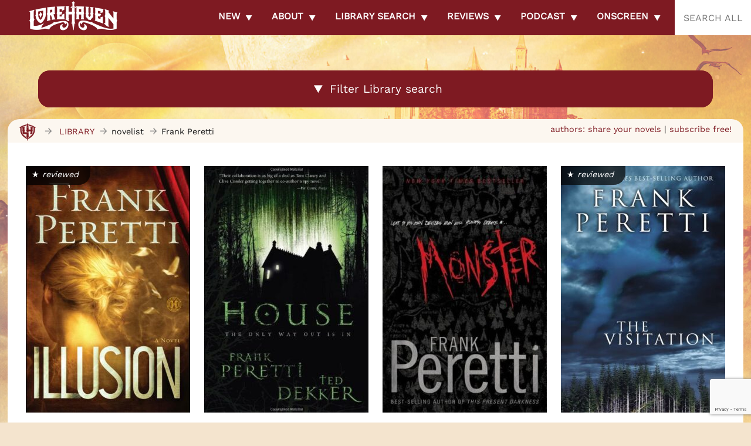

--- FILE ---
content_type: text/html; charset=utf-8
request_url: https://www.google.com/recaptcha/api2/anchor?ar=1&k=6LdkIV0UAAAAABtNVAAP99TC6f_18LiETnPK6ziX&co=aHR0cHM6Ly9sb3JlaGF2ZW4uY29tOjQ0Mw..&hl=en&v=N67nZn4AqZkNcbeMu4prBgzg&size=invisible&anchor-ms=20000&execute-ms=30000&cb=pc8lfbbjwuli
body_size: 48704
content:
<!DOCTYPE HTML><html dir="ltr" lang="en"><head><meta http-equiv="Content-Type" content="text/html; charset=UTF-8">
<meta http-equiv="X-UA-Compatible" content="IE=edge">
<title>reCAPTCHA</title>
<style type="text/css">
/* cyrillic-ext */
@font-face {
  font-family: 'Roboto';
  font-style: normal;
  font-weight: 400;
  font-stretch: 100%;
  src: url(//fonts.gstatic.com/s/roboto/v48/KFO7CnqEu92Fr1ME7kSn66aGLdTylUAMa3GUBHMdazTgWw.woff2) format('woff2');
  unicode-range: U+0460-052F, U+1C80-1C8A, U+20B4, U+2DE0-2DFF, U+A640-A69F, U+FE2E-FE2F;
}
/* cyrillic */
@font-face {
  font-family: 'Roboto';
  font-style: normal;
  font-weight: 400;
  font-stretch: 100%;
  src: url(//fonts.gstatic.com/s/roboto/v48/KFO7CnqEu92Fr1ME7kSn66aGLdTylUAMa3iUBHMdazTgWw.woff2) format('woff2');
  unicode-range: U+0301, U+0400-045F, U+0490-0491, U+04B0-04B1, U+2116;
}
/* greek-ext */
@font-face {
  font-family: 'Roboto';
  font-style: normal;
  font-weight: 400;
  font-stretch: 100%;
  src: url(//fonts.gstatic.com/s/roboto/v48/KFO7CnqEu92Fr1ME7kSn66aGLdTylUAMa3CUBHMdazTgWw.woff2) format('woff2');
  unicode-range: U+1F00-1FFF;
}
/* greek */
@font-face {
  font-family: 'Roboto';
  font-style: normal;
  font-weight: 400;
  font-stretch: 100%;
  src: url(//fonts.gstatic.com/s/roboto/v48/KFO7CnqEu92Fr1ME7kSn66aGLdTylUAMa3-UBHMdazTgWw.woff2) format('woff2');
  unicode-range: U+0370-0377, U+037A-037F, U+0384-038A, U+038C, U+038E-03A1, U+03A3-03FF;
}
/* math */
@font-face {
  font-family: 'Roboto';
  font-style: normal;
  font-weight: 400;
  font-stretch: 100%;
  src: url(//fonts.gstatic.com/s/roboto/v48/KFO7CnqEu92Fr1ME7kSn66aGLdTylUAMawCUBHMdazTgWw.woff2) format('woff2');
  unicode-range: U+0302-0303, U+0305, U+0307-0308, U+0310, U+0312, U+0315, U+031A, U+0326-0327, U+032C, U+032F-0330, U+0332-0333, U+0338, U+033A, U+0346, U+034D, U+0391-03A1, U+03A3-03A9, U+03B1-03C9, U+03D1, U+03D5-03D6, U+03F0-03F1, U+03F4-03F5, U+2016-2017, U+2034-2038, U+203C, U+2040, U+2043, U+2047, U+2050, U+2057, U+205F, U+2070-2071, U+2074-208E, U+2090-209C, U+20D0-20DC, U+20E1, U+20E5-20EF, U+2100-2112, U+2114-2115, U+2117-2121, U+2123-214F, U+2190, U+2192, U+2194-21AE, U+21B0-21E5, U+21F1-21F2, U+21F4-2211, U+2213-2214, U+2216-22FF, U+2308-230B, U+2310, U+2319, U+231C-2321, U+2336-237A, U+237C, U+2395, U+239B-23B7, U+23D0, U+23DC-23E1, U+2474-2475, U+25AF, U+25B3, U+25B7, U+25BD, U+25C1, U+25CA, U+25CC, U+25FB, U+266D-266F, U+27C0-27FF, U+2900-2AFF, U+2B0E-2B11, U+2B30-2B4C, U+2BFE, U+3030, U+FF5B, U+FF5D, U+1D400-1D7FF, U+1EE00-1EEFF;
}
/* symbols */
@font-face {
  font-family: 'Roboto';
  font-style: normal;
  font-weight: 400;
  font-stretch: 100%;
  src: url(//fonts.gstatic.com/s/roboto/v48/KFO7CnqEu92Fr1ME7kSn66aGLdTylUAMaxKUBHMdazTgWw.woff2) format('woff2');
  unicode-range: U+0001-000C, U+000E-001F, U+007F-009F, U+20DD-20E0, U+20E2-20E4, U+2150-218F, U+2190, U+2192, U+2194-2199, U+21AF, U+21E6-21F0, U+21F3, U+2218-2219, U+2299, U+22C4-22C6, U+2300-243F, U+2440-244A, U+2460-24FF, U+25A0-27BF, U+2800-28FF, U+2921-2922, U+2981, U+29BF, U+29EB, U+2B00-2BFF, U+4DC0-4DFF, U+FFF9-FFFB, U+10140-1018E, U+10190-1019C, U+101A0, U+101D0-101FD, U+102E0-102FB, U+10E60-10E7E, U+1D2C0-1D2D3, U+1D2E0-1D37F, U+1F000-1F0FF, U+1F100-1F1AD, U+1F1E6-1F1FF, U+1F30D-1F30F, U+1F315, U+1F31C, U+1F31E, U+1F320-1F32C, U+1F336, U+1F378, U+1F37D, U+1F382, U+1F393-1F39F, U+1F3A7-1F3A8, U+1F3AC-1F3AF, U+1F3C2, U+1F3C4-1F3C6, U+1F3CA-1F3CE, U+1F3D4-1F3E0, U+1F3ED, U+1F3F1-1F3F3, U+1F3F5-1F3F7, U+1F408, U+1F415, U+1F41F, U+1F426, U+1F43F, U+1F441-1F442, U+1F444, U+1F446-1F449, U+1F44C-1F44E, U+1F453, U+1F46A, U+1F47D, U+1F4A3, U+1F4B0, U+1F4B3, U+1F4B9, U+1F4BB, U+1F4BF, U+1F4C8-1F4CB, U+1F4D6, U+1F4DA, U+1F4DF, U+1F4E3-1F4E6, U+1F4EA-1F4ED, U+1F4F7, U+1F4F9-1F4FB, U+1F4FD-1F4FE, U+1F503, U+1F507-1F50B, U+1F50D, U+1F512-1F513, U+1F53E-1F54A, U+1F54F-1F5FA, U+1F610, U+1F650-1F67F, U+1F687, U+1F68D, U+1F691, U+1F694, U+1F698, U+1F6AD, U+1F6B2, U+1F6B9-1F6BA, U+1F6BC, U+1F6C6-1F6CF, U+1F6D3-1F6D7, U+1F6E0-1F6EA, U+1F6F0-1F6F3, U+1F6F7-1F6FC, U+1F700-1F7FF, U+1F800-1F80B, U+1F810-1F847, U+1F850-1F859, U+1F860-1F887, U+1F890-1F8AD, U+1F8B0-1F8BB, U+1F8C0-1F8C1, U+1F900-1F90B, U+1F93B, U+1F946, U+1F984, U+1F996, U+1F9E9, U+1FA00-1FA6F, U+1FA70-1FA7C, U+1FA80-1FA89, U+1FA8F-1FAC6, U+1FACE-1FADC, U+1FADF-1FAE9, U+1FAF0-1FAF8, U+1FB00-1FBFF;
}
/* vietnamese */
@font-face {
  font-family: 'Roboto';
  font-style: normal;
  font-weight: 400;
  font-stretch: 100%;
  src: url(//fonts.gstatic.com/s/roboto/v48/KFO7CnqEu92Fr1ME7kSn66aGLdTylUAMa3OUBHMdazTgWw.woff2) format('woff2');
  unicode-range: U+0102-0103, U+0110-0111, U+0128-0129, U+0168-0169, U+01A0-01A1, U+01AF-01B0, U+0300-0301, U+0303-0304, U+0308-0309, U+0323, U+0329, U+1EA0-1EF9, U+20AB;
}
/* latin-ext */
@font-face {
  font-family: 'Roboto';
  font-style: normal;
  font-weight: 400;
  font-stretch: 100%;
  src: url(//fonts.gstatic.com/s/roboto/v48/KFO7CnqEu92Fr1ME7kSn66aGLdTylUAMa3KUBHMdazTgWw.woff2) format('woff2');
  unicode-range: U+0100-02BA, U+02BD-02C5, U+02C7-02CC, U+02CE-02D7, U+02DD-02FF, U+0304, U+0308, U+0329, U+1D00-1DBF, U+1E00-1E9F, U+1EF2-1EFF, U+2020, U+20A0-20AB, U+20AD-20C0, U+2113, U+2C60-2C7F, U+A720-A7FF;
}
/* latin */
@font-face {
  font-family: 'Roboto';
  font-style: normal;
  font-weight: 400;
  font-stretch: 100%;
  src: url(//fonts.gstatic.com/s/roboto/v48/KFO7CnqEu92Fr1ME7kSn66aGLdTylUAMa3yUBHMdazQ.woff2) format('woff2');
  unicode-range: U+0000-00FF, U+0131, U+0152-0153, U+02BB-02BC, U+02C6, U+02DA, U+02DC, U+0304, U+0308, U+0329, U+2000-206F, U+20AC, U+2122, U+2191, U+2193, U+2212, U+2215, U+FEFF, U+FFFD;
}
/* cyrillic-ext */
@font-face {
  font-family: 'Roboto';
  font-style: normal;
  font-weight: 500;
  font-stretch: 100%;
  src: url(//fonts.gstatic.com/s/roboto/v48/KFO7CnqEu92Fr1ME7kSn66aGLdTylUAMa3GUBHMdazTgWw.woff2) format('woff2');
  unicode-range: U+0460-052F, U+1C80-1C8A, U+20B4, U+2DE0-2DFF, U+A640-A69F, U+FE2E-FE2F;
}
/* cyrillic */
@font-face {
  font-family: 'Roboto';
  font-style: normal;
  font-weight: 500;
  font-stretch: 100%;
  src: url(//fonts.gstatic.com/s/roboto/v48/KFO7CnqEu92Fr1ME7kSn66aGLdTylUAMa3iUBHMdazTgWw.woff2) format('woff2');
  unicode-range: U+0301, U+0400-045F, U+0490-0491, U+04B0-04B1, U+2116;
}
/* greek-ext */
@font-face {
  font-family: 'Roboto';
  font-style: normal;
  font-weight: 500;
  font-stretch: 100%;
  src: url(//fonts.gstatic.com/s/roboto/v48/KFO7CnqEu92Fr1ME7kSn66aGLdTylUAMa3CUBHMdazTgWw.woff2) format('woff2');
  unicode-range: U+1F00-1FFF;
}
/* greek */
@font-face {
  font-family: 'Roboto';
  font-style: normal;
  font-weight: 500;
  font-stretch: 100%;
  src: url(//fonts.gstatic.com/s/roboto/v48/KFO7CnqEu92Fr1ME7kSn66aGLdTylUAMa3-UBHMdazTgWw.woff2) format('woff2');
  unicode-range: U+0370-0377, U+037A-037F, U+0384-038A, U+038C, U+038E-03A1, U+03A3-03FF;
}
/* math */
@font-face {
  font-family: 'Roboto';
  font-style: normal;
  font-weight: 500;
  font-stretch: 100%;
  src: url(//fonts.gstatic.com/s/roboto/v48/KFO7CnqEu92Fr1ME7kSn66aGLdTylUAMawCUBHMdazTgWw.woff2) format('woff2');
  unicode-range: U+0302-0303, U+0305, U+0307-0308, U+0310, U+0312, U+0315, U+031A, U+0326-0327, U+032C, U+032F-0330, U+0332-0333, U+0338, U+033A, U+0346, U+034D, U+0391-03A1, U+03A3-03A9, U+03B1-03C9, U+03D1, U+03D5-03D6, U+03F0-03F1, U+03F4-03F5, U+2016-2017, U+2034-2038, U+203C, U+2040, U+2043, U+2047, U+2050, U+2057, U+205F, U+2070-2071, U+2074-208E, U+2090-209C, U+20D0-20DC, U+20E1, U+20E5-20EF, U+2100-2112, U+2114-2115, U+2117-2121, U+2123-214F, U+2190, U+2192, U+2194-21AE, U+21B0-21E5, U+21F1-21F2, U+21F4-2211, U+2213-2214, U+2216-22FF, U+2308-230B, U+2310, U+2319, U+231C-2321, U+2336-237A, U+237C, U+2395, U+239B-23B7, U+23D0, U+23DC-23E1, U+2474-2475, U+25AF, U+25B3, U+25B7, U+25BD, U+25C1, U+25CA, U+25CC, U+25FB, U+266D-266F, U+27C0-27FF, U+2900-2AFF, U+2B0E-2B11, U+2B30-2B4C, U+2BFE, U+3030, U+FF5B, U+FF5D, U+1D400-1D7FF, U+1EE00-1EEFF;
}
/* symbols */
@font-face {
  font-family: 'Roboto';
  font-style: normal;
  font-weight: 500;
  font-stretch: 100%;
  src: url(//fonts.gstatic.com/s/roboto/v48/KFO7CnqEu92Fr1ME7kSn66aGLdTylUAMaxKUBHMdazTgWw.woff2) format('woff2');
  unicode-range: U+0001-000C, U+000E-001F, U+007F-009F, U+20DD-20E0, U+20E2-20E4, U+2150-218F, U+2190, U+2192, U+2194-2199, U+21AF, U+21E6-21F0, U+21F3, U+2218-2219, U+2299, U+22C4-22C6, U+2300-243F, U+2440-244A, U+2460-24FF, U+25A0-27BF, U+2800-28FF, U+2921-2922, U+2981, U+29BF, U+29EB, U+2B00-2BFF, U+4DC0-4DFF, U+FFF9-FFFB, U+10140-1018E, U+10190-1019C, U+101A0, U+101D0-101FD, U+102E0-102FB, U+10E60-10E7E, U+1D2C0-1D2D3, U+1D2E0-1D37F, U+1F000-1F0FF, U+1F100-1F1AD, U+1F1E6-1F1FF, U+1F30D-1F30F, U+1F315, U+1F31C, U+1F31E, U+1F320-1F32C, U+1F336, U+1F378, U+1F37D, U+1F382, U+1F393-1F39F, U+1F3A7-1F3A8, U+1F3AC-1F3AF, U+1F3C2, U+1F3C4-1F3C6, U+1F3CA-1F3CE, U+1F3D4-1F3E0, U+1F3ED, U+1F3F1-1F3F3, U+1F3F5-1F3F7, U+1F408, U+1F415, U+1F41F, U+1F426, U+1F43F, U+1F441-1F442, U+1F444, U+1F446-1F449, U+1F44C-1F44E, U+1F453, U+1F46A, U+1F47D, U+1F4A3, U+1F4B0, U+1F4B3, U+1F4B9, U+1F4BB, U+1F4BF, U+1F4C8-1F4CB, U+1F4D6, U+1F4DA, U+1F4DF, U+1F4E3-1F4E6, U+1F4EA-1F4ED, U+1F4F7, U+1F4F9-1F4FB, U+1F4FD-1F4FE, U+1F503, U+1F507-1F50B, U+1F50D, U+1F512-1F513, U+1F53E-1F54A, U+1F54F-1F5FA, U+1F610, U+1F650-1F67F, U+1F687, U+1F68D, U+1F691, U+1F694, U+1F698, U+1F6AD, U+1F6B2, U+1F6B9-1F6BA, U+1F6BC, U+1F6C6-1F6CF, U+1F6D3-1F6D7, U+1F6E0-1F6EA, U+1F6F0-1F6F3, U+1F6F7-1F6FC, U+1F700-1F7FF, U+1F800-1F80B, U+1F810-1F847, U+1F850-1F859, U+1F860-1F887, U+1F890-1F8AD, U+1F8B0-1F8BB, U+1F8C0-1F8C1, U+1F900-1F90B, U+1F93B, U+1F946, U+1F984, U+1F996, U+1F9E9, U+1FA00-1FA6F, U+1FA70-1FA7C, U+1FA80-1FA89, U+1FA8F-1FAC6, U+1FACE-1FADC, U+1FADF-1FAE9, U+1FAF0-1FAF8, U+1FB00-1FBFF;
}
/* vietnamese */
@font-face {
  font-family: 'Roboto';
  font-style: normal;
  font-weight: 500;
  font-stretch: 100%;
  src: url(//fonts.gstatic.com/s/roboto/v48/KFO7CnqEu92Fr1ME7kSn66aGLdTylUAMa3OUBHMdazTgWw.woff2) format('woff2');
  unicode-range: U+0102-0103, U+0110-0111, U+0128-0129, U+0168-0169, U+01A0-01A1, U+01AF-01B0, U+0300-0301, U+0303-0304, U+0308-0309, U+0323, U+0329, U+1EA0-1EF9, U+20AB;
}
/* latin-ext */
@font-face {
  font-family: 'Roboto';
  font-style: normal;
  font-weight: 500;
  font-stretch: 100%;
  src: url(//fonts.gstatic.com/s/roboto/v48/KFO7CnqEu92Fr1ME7kSn66aGLdTylUAMa3KUBHMdazTgWw.woff2) format('woff2');
  unicode-range: U+0100-02BA, U+02BD-02C5, U+02C7-02CC, U+02CE-02D7, U+02DD-02FF, U+0304, U+0308, U+0329, U+1D00-1DBF, U+1E00-1E9F, U+1EF2-1EFF, U+2020, U+20A0-20AB, U+20AD-20C0, U+2113, U+2C60-2C7F, U+A720-A7FF;
}
/* latin */
@font-face {
  font-family: 'Roboto';
  font-style: normal;
  font-weight: 500;
  font-stretch: 100%;
  src: url(//fonts.gstatic.com/s/roboto/v48/KFO7CnqEu92Fr1ME7kSn66aGLdTylUAMa3yUBHMdazQ.woff2) format('woff2');
  unicode-range: U+0000-00FF, U+0131, U+0152-0153, U+02BB-02BC, U+02C6, U+02DA, U+02DC, U+0304, U+0308, U+0329, U+2000-206F, U+20AC, U+2122, U+2191, U+2193, U+2212, U+2215, U+FEFF, U+FFFD;
}
/* cyrillic-ext */
@font-face {
  font-family: 'Roboto';
  font-style: normal;
  font-weight: 900;
  font-stretch: 100%;
  src: url(//fonts.gstatic.com/s/roboto/v48/KFO7CnqEu92Fr1ME7kSn66aGLdTylUAMa3GUBHMdazTgWw.woff2) format('woff2');
  unicode-range: U+0460-052F, U+1C80-1C8A, U+20B4, U+2DE0-2DFF, U+A640-A69F, U+FE2E-FE2F;
}
/* cyrillic */
@font-face {
  font-family: 'Roboto';
  font-style: normal;
  font-weight: 900;
  font-stretch: 100%;
  src: url(//fonts.gstatic.com/s/roboto/v48/KFO7CnqEu92Fr1ME7kSn66aGLdTylUAMa3iUBHMdazTgWw.woff2) format('woff2');
  unicode-range: U+0301, U+0400-045F, U+0490-0491, U+04B0-04B1, U+2116;
}
/* greek-ext */
@font-face {
  font-family: 'Roboto';
  font-style: normal;
  font-weight: 900;
  font-stretch: 100%;
  src: url(//fonts.gstatic.com/s/roboto/v48/KFO7CnqEu92Fr1ME7kSn66aGLdTylUAMa3CUBHMdazTgWw.woff2) format('woff2');
  unicode-range: U+1F00-1FFF;
}
/* greek */
@font-face {
  font-family: 'Roboto';
  font-style: normal;
  font-weight: 900;
  font-stretch: 100%;
  src: url(//fonts.gstatic.com/s/roboto/v48/KFO7CnqEu92Fr1ME7kSn66aGLdTylUAMa3-UBHMdazTgWw.woff2) format('woff2');
  unicode-range: U+0370-0377, U+037A-037F, U+0384-038A, U+038C, U+038E-03A1, U+03A3-03FF;
}
/* math */
@font-face {
  font-family: 'Roboto';
  font-style: normal;
  font-weight: 900;
  font-stretch: 100%;
  src: url(//fonts.gstatic.com/s/roboto/v48/KFO7CnqEu92Fr1ME7kSn66aGLdTylUAMawCUBHMdazTgWw.woff2) format('woff2');
  unicode-range: U+0302-0303, U+0305, U+0307-0308, U+0310, U+0312, U+0315, U+031A, U+0326-0327, U+032C, U+032F-0330, U+0332-0333, U+0338, U+033A, U+0346, U+034D, U+0391-03A1, U+03A3-03A9, U+03B1-03C9, U+03D1, U+03D5-03D6, U+03F0-03F1, U+03F4-03F5, U+2016-2017, U+2034-2038, U+203C, U+2040, U+2043, U+2047, U+2050, U+2057, U+205F, U+2070-2071, U+2074-208E, U+2090-209C, U+20D0-20DC, U+20E1, U+20E5-20EF, U+2100-2112, U+2114-2115, U+2117-2121, U+2123-214F, U+2190, U+2192, U+2194-21AE, U+21B0-21E5, U+21F1-21F2, U+21F4-2211, U+2213-2214, U+2216-22FF, U+2308-230B, U+2310, U+2319, U+231C-2321, U+2336-237A, U+237C, U+2395, U+239B-23B7, U+23D0, U+23DC-23E1, U+2474-2475, U+25AF, U+25B3, U+25B7, U+25BD, U+25C1, U+25CA, U+25CC, U+25FB, U+266D-266F, U+27C0-27FF, U+2900-2AFF, U+2B0E-2B11, U+2B30-2B4C, U+2BFE, U+3030, U+FF5B, U+FF5D, U+1D400-1D7FF, U+1EE00-1EEFF;
}
/* symbols */
@font-face {
  font-family: 'Roboto';
  font-style: normal;
  font-weight: 900;
  font-stretch: 100%;
  src: url(//fonts.gstatic.com/s/roboto/v48/KFO7CnqEu92Fr1ME7kSn66aGLdTylUAMaxKUBHMdazTgWw.woff2) format('woff2');
  unicode-range: U+0001-000C, U+000E-001F, U+007F-009F, U+20DD-20E0, U+20E2-20E4, U+2150-218F, U+2190, U+2192, U+2194-2199, U+21AF, U+21E6-21F0, U+21F3, U+2218-2219, U+2299, U+22C4-22C6, U+2300-243F, U+2440-244A, U+2460-24FF, U+25A0-27BF, U+2800-28FF, U+2921-2922, U+2981, U+29BF, U+29EB, U+2B00-2BFF, U+4DC0-4DFF, U+FFF9-FFFB, U+10140-1018E, U+10190-1019C, U+101A0, U+101D0-101FD, U+102E0-102FB, U+10E60-10E7E, U+1D2C0-1D2D3, U+1D2E0-1D37F, U+1F000-1F0FF, U+1F100-1F1AD, U+1F1E6-1F1FF, U+1F30D-1F30F, U+1F315, U+1F31C, U+1F31E, U+1F320-1F32C, U+1F336, U+1F378, U+1F37D, U+1F382, U+1F393-1F39F, U+1F3A7-1F3A8, U+1F3AC-1F3AF, U+1F3C2, U+1F3C4-1F3C6, U+1F3CA-1F3CE, U+1F3D4-1F3E0, U+1F3ED, U+1F3F1-1F3F3, U+1F3F5-1F3F7, U+1F408, U+1F415, U+1F41F, U+1F426, U+1F43F, U+1F441-1F442, U+1F444, U+1F446-1F449, U+1F44C-1F44E, U+1F453, U+1F46A, U+1F47D, U+1F4A3, U+1F4B0, U+1F4B3, U+1F4B9, U+1F4BB, U+1F4BF, U+1F4C8-1F4CB, U+1F4D6, U+1F4DA, U+1F4DF, U+1F4E3-1F4E6, U+1F4EA-1F4ED, U+1F4F7, U+1F4F9-1F4FB, U+1F4FD-1F4FE, U+1F503, U+1F507-1F50B, U+1F50D, U+1F512-1F513, U+1F53E-1F54A, U+1F54F-1F5FA, U+1F610, U+1F650-1F67F, U+1F687, U+1F68D, U+1F691, U+1F694, U+1F698, U+1F6AD, U+1F6B2, U+1F6B9-1F6BA, U+1F6BC, U+1F6C6-1F6CF, U+1F6D3-1F6D7, U+1F6E0-1F6EA, U+1F6F0-1F6F3, U+1F6F7-1F6FC, U+1F700-1F7FF, U+1F800-1F80B, U+1F810-1F847, U+1F850-1F859, U+1F860-1F887, U+1F890-1F8AD, U+1F8B0-1F8BB, U+1F8C0-1F8C1, U+1F900-1F90B, U+1F93B, U+1F946, U+1F984, U+1F996, U+1F9E9, U+1FA00-1FA6F, U+1FA70-1FA7C, U+1FA80-1FA89, U+1FA8F-1FAC6, U+1FACE-1FADC, U+1FADF-1FAE9, U+1FAF0-1FAF8, U+1FB00-1FBFF;
}
/* vietnamese */
@font-face {
  font-family: 'Roboto';
  font-style: normal;
  font-weight: 900;
  font-stretch: 100%;
  src: url(//fonts.gstatic.com/s/roboto/v48/KFO7CnqEu92Fr1ME7kSn66aGLdTylUAMa3OUBHMdazTgWw.woff2) format('woff2');
  unicode-range: U+0102-0103, U+0110-0111, U+0128-0129, U+0168-0169, U+01A0-01A1, U+01AF-01B0, U+0300-0301, U+0303-0304, U+0308-0309, U+0323, U+0329, U+1EA0-1EF9, U+20AB;
}
/* latin-ext */
@font-face {
  font-family: 'Roboto';
  font-style: normal;
  font-weight: 900;
  font-stretch: 100%;
  src: url(//fonts.gstatic.com/s/roboto/v48/KFO7CnqEu92Fr1ME7kSn66aGLdTylUAMa3KUBHMdazTgWw.woff2) format('woff2');
  unicode-range: U+0100-02BA, U+02BD-02C5, U+02C7-02CC, U+02CE-02D7, U+02DD-02FF, U+0304, U+0308, U+0329, U+1D00-1DBF, U+1E00-1E9F, U+1EF2-1EFF, U+2020, U+20A0-20AB, U+20AD-20C0, U+2113, U+2C60-2C7F, U+A720-A7FF;
}
/* latin */
@font-face {
  font-family: 'Roboto';
  font-style: normal;
  font-weight: 900;
  font-stretch: 100%;
  src: url(//fonts.gstatic.com/s/roboto/v48/KFO7CnqEu92Fr1ME7kSn66aGLdTylUAMa3yUBHMdazQ.woff2) format('woff2');
  unicode-range: U+0000-00FF, U+0131, U+0152-0153, U+02BB-02BC, U+02C6, U+02DA, U+02DC, U+0304, U+0308, U+0329, U+2000-206F, U+20AC, U+2122, U+2191, U+2193, U+2212, U+2215, U+FEFF, U+FFFD;
}

</style>
<link rel="stylesheet" type="text/css" href="https://www.gstatic.com/recaptcha/releases/N67nZn4AqZkNcbeMu4prBgzg/styles__ltr.css">
<script nonce="xln0B_NVVhFJbm0lhdA2gg" type="text/javascript">window['__recaptcha_api'] = 'https://www.google.com/recaptcha/api2/';</script>
<script type="text/javascript" src="https://www.gstatic.com/recaptcha/releases/N67nZn4AqZkNcbeMu4prBgzg/recaptcha__en.js" nonce="xln0B_NVVhFJbm0lhdA2gg">
      
    </script></head>
<body><div id="rc-anchor-alert" class="rc-anchor-alert"></div>
<input type="hidden" id="recaptcha-token" value="[base64]">
<script type="text/javascript" nonce="xln0B_NVVhFJbm0lhdA2gg">
      recaptcha.anchor.Main.init("[\x22ainput\x22,[\x22bgdata\x22,\x22\x22,\[base64]/[base64]/[base64]/[base64]/[base64]/[base64]/[base64]/[base64]/bmV3IFlbcV0oQVswXSk6aD09Mj9uZXcgWVtxXShBWzBdLEFbMV0pOmg9PTM/bmV3IFlbcV0oQVswXSxBWzFdLEFbMl0pOmg9PTQ/[base64]/aXcoSS5ILEkpOngoOCx0cnVlLEkpfSxFMj12LnJlcXVlc3RJZGxlQ2FsbGJhY2s/[base64]/[base64]/[base64]/[base64]\\u003d\x22,\[base64]\\u003d\x22,\x22cijCpMKtEgE/[base64]/DrQ7CpsOXw5U3w7Vzw51sRmp2K8K7Pg3CjMKNd8O5KENNTT/DumVWwrDDj0NTP8Kxw4BrwoBnw508wrFuZ0hpA8OlRMOFw4Zgwqpxw7TDtcKzN8KTwpdOJzwQRsKjwrNjBjI4dBAJwpLDmcOdN8KYJcOJHCLClyzCisOqHcKEP0Nhw7vDkcOwW8Owwr4JLcKTAUTCqMOOw5HCm3nCtRZhw7/Ch8OYw6E6b3N4LcKeGj3CjBHCvlsBwp3DsMO5w4jDsw3DkzBRKRtXSMKrwrU9EMOxw7NBwpJbJ8Kfwp/DtsOhw4o7w6/CtRpBNBXCtcOow411TcKvw53DmsKTw7zCkxQvwoJuRDUrfnQSw45Swq13w5piOMK1H8Opw6LDvUh/HcOXw4vDs8O5JlFuw5PCp17DoFvDrRHCg8KBZQZmEcOORMOcw5Zfw7LCvmbClMOow43CqMOPw50BV3RKT8OjRi3CqMOfMSgEw6sFwqHDoMOjw6HCt8O5wrXCpzlYw7/CosKzwrJmwqHDjCN2wqPDqMKhw45MwpsdH8KJE8Otw7/Dlk51eTB3wq/DjMKlwpfCinnDpFnDhCrCqHXCiRbDn1kNwqgTVhzCgcKYw4zCsMKKwoVsOhnCjcKUw7TDgVlfBsK2w53CsRp0wqN4IUIywo4UHHbDikMzw6oCJ2hjwo3Co3AtwrhmOcKveynDs2PCkcOiw6/DiMKPf8KjwoswwobCh8KLwrlwEcOswrDCtsKXBcK+RB3DjsOGMhHDh0ZsMcKTwpfClsO4V8KBVsKmwo7CjWTDsQrDpivCtx7Ck8OUIioAw4N8w7HDrMKCH2/DqnLCkzsgw5rCnsKOPMKSwo0Ew7NfwqbChcOcWsOUFkzCmMKgw47DlznCt3LDucKcw6lwDsOOYU0RdsK0K8KOBcKfLUYbNsKowpAMOGbChMK6U8O6w58+wosMZ0RHw59LwqvDr8Kgf8K0wrQIw7/DsMK3wpHDnWMORsKgwpjDhU/DicO0w7MPwot/wq7CjcObw4zCgyhqw51bwoVdw7/CogLDkU1uWHV+LcKXwq02a8O+w7zDqEnDscOKw4xZfMOobWPCp8KmCjwsQD4Gwrt0wrlTc0zDhMO4ZEPDi8KAMFYAwqlzBcO/[base64]/CocKqbcOgR8KHw6TCpX9XeTDDlmBvwrJrZjXDgSYmwpvCvsKUSl0fwqtpwpJcwoE6w7oAHsOmRcKPwpxjwpswakDDpVAzCMOywqzCnh52wro6wrjCg8OOKMKNKcOYPF4Gw4cywqTCksOvQsOIA3tKEMO3Kg3Dl3vCpkrDgMKWQsOiw4gUOMO4w7/CjGQjw67CosOwR8KIwqjClzPDlEBbwqgMw50/wotTw6Y0w55YcMKYY8Kvw5nDp8OMDsKlCQ/DgwY2Q8K0wrHDnMOUw5ZXZsOzNcOpwq7Dg8OtVjd+wqvDj0jCmsOpFMOewr3CkQrCnRpdXMOODQlQJcKUw5dzw5hFwqTCv8OKDDRfw4LCiDXCosKTcSRww5nCqzrCqsOZwoDCqEXDnDBgUWHDhXcXAMKgwr/ClhzDqMOnFRvCtAd+NktdT8KdQ2bDpcKhwpBow5kfw6dKNMKrwrrDp8O1wq/DtFrCjko+I8KZDMO2E3PCpcKRZDoLYMO0UUEVABbDqsOLwrTDo1HDn8KIw7Akwo8bwrIOw4wjaHDCp8OYHcK0DMO7GMKIfsK7wrAaw4wBVAMPEhFpw7zCkErDsk4AwrzCg8OJMX5calXDn8KdWVJjIcKMcwvCtcK5RDcjw6g0w6/DgMOMERbChTTCksOAwqLCu8O+IRfCrQjDij7DhcKkKkTDv0Ycf0/DqyoOw6XCu8OOXRPCvyUbw5LCjcKgw4/[base64]/ClWrDrEXDugojwrgiw5NZbsKCNXkCAcKKw7DCpsOzw5/Cn2tew4w3esO1Z8OIRnvClHZ0w5ZoAUfDmiXDgMOWw5LCiHB3ZwHDsR1rRcO5woZyID9Ld21iWUtxHE/CiWrCuMKkICPDrifDpSLCgSvDlDHDrxbCjzXChMOuJMOfO2rDsMOIbXUOEjh7fyHCtWU2DSdFcMKkw73CusOKQMOkJsOKdMKvXjZNXV1kw5TCtcOFEmJYw77Dk1vChMOgw73DumrCvVtfw7xPwrI4csKVw4XDu3Yww5fDu0LCpcKQCMOlw7Q+NcKweC1/JMK8w6p+wpfDnArDvsOtw7XDjsKVwoAAw53CpnrDm8KWF8Oyw6bCo8OYwqbCrEXDpn99bEHCmwAEw4hLw5vCizPDuMK/w7XDuDsJaMKYwpDDhsO3C8Ofw7dEwonDqcKSw73DlsO4wrDDvsOmGj8gSxJFw6pzDsOeLMOUdQ9AQhFVw53DhcO8wpJRwpvDkjkjwps4wpPCgDHCpihlwpPDpT3CgsKEcHxRUz/Cv8KoesOywqohfsKdwq7CvizClMKnHMKfAzDDpDEowq3CvwnCnTACVcKwwpbCriHClsOWesOZL09Fb8OOwrx0DyTCpXnCjXR+EsO4P8OcwpLDiDzDv8OneB3CsXXCm1MiJMKYwozCsFvCohLCsgnDs0/Dqj3CrgpQXBnCmcK7XsOuwoPDgMO+Ui8dwrTCi8OzwqQoCBkfNcOMwrNZNcK7w5tTw7LDqMKJE2UjwpHDqD5Ew4jCgl9Twq9ZwpVRTyjCqMODw5rCksKRewPCj3fClMKjM8OTwpBFVjLDiX/DqBUHPcOWwrNtc8KINlbCo1/DsCkVw7VTJz7Di8K2w64rwqTDllrDsWZuLBB8K8KzZwEsw5NNP8O2w4hKwp16Sj9ww5kCw6rDqcOdFMO1w4fDpTDDiGR/dHnDp8KGEhl/w5LCiwHChMKpwqAvEWzDgMO+KT7CgcOrPyl9UcOvLMOZwqpFGA/DjMOywq3CpiTDvsKoecOdYsO8I8O2QHQTLsKDw7fDql0Xw55LDAfCrgzDrSvDvcOUFAkcw5rCkcODwqvCpsODwrsiwpEMw4cFw6M1wqEbwqfCicKxw6pMwrRKQUDDjMKgwp8Iwo1GwqZjEcOLSMOjwrnCvMKSw7YCPwrCsMOewoPDumDDr8Ktwr3CqMOnwrl/ccKVU8O3XcKmeMOwwrQRb8KPfQ1ZwofDjykUw698w5HDrRvDgsOFVcOuIhrDi8Ocw6nDjysFwpQhGg0Fw7obXcOjZsODw583DAF8wqZ3OA7DvUJjacO7fBE+L8KGw4zCqB1qbMKldsKiTMOjdGPDqEnDn8O7woHCh8K/worDvMO6bMK8wqAZRsKaw7Agw6bCiiQSwqhnw7LDlzXDqyU0RsO8CcOLSjRuwoMnR8KGFMOXSgptK1jDiCvDs2DCkjrDlsOkL8O2wpDDtw1lwr0gQsKPBBrCocOPw79oZlZpw78Yw59iYcO1wow1N2zDlAkBwox3wokXVWNqw4rDqsOCQ0/CuHrCrMKQKMOiJsKhA1VAeMKiwpXCmsKIwpVoQ8KBw7ZSPG0ceQXDrMKKwqhjwqA1NMOvw7EbFBpcDy/DnD1xwqXCtcKZw5DCpWZAw70wMjPCl8KFFnR6wqrCpMKPVChJFWHDtsOlw78rw6/CqMK6C2EowrlKScOmd8K6WSbCtAE5w412w7TDjMKVP8OBdxgkw7bCqkc0w7/DpMOjwr/CoH4zcDTCiMKIw65fEzJmCcKPMidIw55WwpoMAEvDnsOhXsOhwqJ1wrZSwqk/w79ywr4Rw4rChlHCg0UgKMOPGQJsZsOUM8OrDAzChz8OL3V2OgoFMMKwwpVZw5IEwpzDr8O0L8KjIMOpw4TCncOkS0vDlMOew5zDiQMiwoNmw6fCvcKDMsK3K8OFMg87wpJOUcO7Pn8fwprDmzfDmHJpwrxMGB7DssOAZ2BhGT/DpMOJwpwWB8KIw5fCnsO0w4zDkUM1c0vCqcKIwqTDsnUnwrbDgMOnwqwowqLDkMOlwrvCrsKCWDAqw6DCpV/DoVgFwqXChsK6woYaBMKiw6NJCMKrwrQEEMKBwrXCpcK3VsOLGsKgw6rCnEfDpsOCw40TZcONGsK8ZcOkw5XCksOQG8OKQAjDrBwTw6Ibw57DisOjf8OIEsOhNcO2SSxbYS3DrDrCtMKaHhBPw5Usw7/DpRN/OSLCvh1QWsOLK8K/w7HDg8OWw5fCiDnCiTDDulpvw4vChi3Ct8K2wqnDhQXDucKdwrxCw501w7hdwrceBnjCqgHCqyQ2w4PCp315FcO5w6Y4woBgVcKOw5jCtsKVE8O3wr7CpSDCqhLDhHTDpcK9MRs/wqdtZS0rwpbDh14CMy7Cm8KjMcKHKE7DucO/f8OyVMKLcFrDpWbCrcO8fAgMS8O4VsK1wqbDnErDu0w9wrrDlcOaecO5wo3Cj1/DssOew5vDq8OaAsOIwq/DlzZgw4ZBCcKlw6nDl1ltPnvDmlsQw7nCrsO4IcOJw4LDssONNMKYw7QsD8OjSMOnD8OxDH8lwrRaw6xCwrB+w4TDkC5Xw6sSRzHDmXA9wpnDssOyOzo4cHl/eT3DicO9wrHDjA13w6klTxRvQ2V2wq5newQrM2kNDXXCkhJSw7HDti7Cu8KQw7PCiVReChETwqXDgEfChMO0w41Aw75zw4bDn8KTwq46VwbCgcOjwoI6wpJmwqTCtMKDw6XDq3ZMJBVYw4lzSV4+UC3DisK8wpdoSS1mRkwtwo3CjkDDtUjDnirCqg/DpsKoTBYLw4/DqCkHw6TCrcOqJxnDqMKYfsKSwrZJR8OvwrZXDUXDpn/DkmbClk9Zwq9nw5glUcKnw5oQwol6CRpBwrbCpzTDjAcyw6N/Sm3CmsKWTDMGwrMJbMOUUMOFwqPDnMK7Qm5IwrA0wqUBKcOJw5MyP8Ojw6hQa8OQw41Je8ORwoEYGMKyJcOyKMKDH8O/WcOiJS/CkMK+w49lwqTDnBfCkmLChMKAw5YLdXsEAXXCn8OCwqPDliLCisOkPsKeJnYyVMOUw4ACFsOaw44NSsOxw4ZZf8OHacO/w4gmfsKRC8OHw6DCgWxrwotaXTnCpBHCr8Ktw6zDrmAOXy3Du8Olwqgbw6fCrMOtw7fDo0XCkhQWG0E5W8OOwrwpV8OAw4LDlMKVZMKiIMK5wqw/w57DuVvCrMKvXl4XPSXDlcKAIsOAwo/DncKCbQzCtEfDiUdow4zCtcOyw4USwr/CuFbDjlfDuCFGZXoxScK+XMOfVMOHw7sfw6stLhDDvkc8w7dXIwHDpcOtwrZtQMKNw5Q1TVlswrd1w4QcZMKxQRrDsDI0YsKSWT5MUMO9wr0Ww7TCn8OFXRDChgnDk0zDosOXFxzDmcOAw73DoSLCsMO9w5rCrB54w67Dm8OzYBM/w6E+w45cXj/CpAEJe8OKw6VqwrfDh0hbwq9bJMOHdMKMw6XDk8ObwpLDpChmwo8MwpXCpMOSw4HCrmTDu8K7DcK3w7jDvDRcJxAMSwfCl8O2woxow4UHwqQ6MsKmJcKrworCuTLClgFTw59UEDzDnsKKwrRxaXlvPsK1wr8FYsOkQElowqcZw55nQTrDmcOUw6/[base64]/Cl2kPw73Cl8OIaMK/w5cQOcOhQUdhDmYVwr9iwr4HIsK6cWDDrxood8O8wp/Dv8OQw6ktHVnDqsOpYlxLK8KNwpLCi8KCw7zDrsOGwonDv8O8wr/CvWttcsOzwq9oJxgXwr/DrAzCv8KEw5HDtMOFFcO5woDCn8OgwpjCjxw5wrAhTsKMwrAjwpEYw6vDhMOxDEDClFTCnXQIwqMWVcOhwobDpMKgUcOOw7/[base64]/DrsOkwqXDp8Ktw5h5w5HDucO6w4dCwrZbw5DCng8JZMKXQlIuwojCvcOKwqx3w6Jew57Duy1VYcKwFsOHbhghCHp/[base64]/FnwGG8OgZ2RNw7hjHcOaw5TCjFJ+DX/CqyHCjgcUc8KIwqBWd2RPa1vCpcK8w60cCMK/fcO2Sz5Xwox4wpLCgjzCjsKew4bDlcK3w5jDmToxwqjCswkSwqHDqMKlbMKyw57Cm8K+XlTDocKhEsK5bsKpw5J/H8OAQ2zDiMKALxLDgMOGwq/[base64]/DnAl7IsK0AiXDnMKHalp6YsKmOjRNw5HCtEZRw5hsIWDDlMK1wpjDnMONw7zCpMOVfMORw5fCm8KRTMKPw5LDrcKYwpvDi3M+AsOrwozDksOgw4EoMTscb8OUwp7DrRt1wrZsw7/Dt0NiwqDDmVHCg8Kkw7rCjMOgwp3ClMKwWMOOJsKxQcOlw7Z1wrFJw65qw5/CvMOxw68SV8KGQkXCvQnDljXDicKZwpXCgV3CsMKzWz9sPgXCoirCiMOcX8KhX1HCkMKSK3gjd8OqVXXDt8KSNMKLw4N5TVpBw6XDscKnwpHDhiUJw5nDmMKFJcOiB8K/T2TDvldZAXjDrlDDszbDtDQ8wohHB8OFw6RcKsOuY8KxBMOlwrJBJjLDmcKnw45JZMOjwqlqwqjCkQ9Yw7LDpSZmf0tYFV7ChMK3w7RewobDq8Odw4xgw4nDsHoiw5cVR8O5YsOxNcOYwpHCnMK2MxvCkEEywp8yw7kgwpgDw6VsNsOBw47Dkjs3FsOICX/DkMK/C3PDq2tofWjDlg3DmVjDnMK1wq5EwrB2HgfCrTs8w6DCosK9w7lnSMK6ZzfDtBnCnMOPw6dEWsO3w45IUsOFwq7CscKOw6LDocKwwo1yw40oRsOhwrIPwr/Dkh1GHsOcw73ClTxwwobChsOHOD9Kw6Zxw6DCvsK0w4saL8K0wocawo/[base64]/BcOrw4ZFLU3DgXzDsMK+wr0RwrnCu1vDrMK2wponcwkvwrcnw6fDgcKZQMKowpbDiMOiw60cw7bCmMODwrs6csK/wrYhw5DCkxkRKFo9worDjCU+w5bCoMKpJcKXwpNEKcOtc8O/wpkywr3DvcOHwrfDiwfDjR7DrirDrxzCmsOGUVvDsMOFw6tKZV/DtQ3CqE7DthzCki0Ew73CuMKRYHAjwoosw7fDp8OIwrMXLMKlTcKhw6wdw4VaacK/w73CvsOkw5hfXsOJWgjCmD3DksKEfWvClyxpKsO5wrhTw7jCqsKMMC3CmS8PasKMJMKYUQUww5AmAcOeG8O8TcObwo8rwqV9aMOKw48hDhtrw41XZsKxwrdDw6V2w4DCkmpsR8OgwoMGw6tKw5fDt8O/w5PCssKpdsKJb0Y3wqlyPsOdw6bCqFfDk8K/w4LDusKKMB3Cm0LCmsOyGcO2JW1EGlIJwo3DgMOPwqwXwr86w7hWw7BHHwNHQWdcw67CoU0bLsOawqPCpcKacCbDqsKPCmMCwpltB8O/wqXDicOYw4JZEm0Lw5NKe8KxFRTDgsKew5Asw5DDi8O0B8KROsOaQ8O4KMKOw7rDu8ObwqDDiSPCusKXdsOJwr8rE3DDvDDCjMONw6zCr8Kpw6PClnrCu8OIwr01asKYb8KzcSUKwrdywoQaRFYIBsOZcQLDui/CgsOMTQDCqQ3DjmooOMOcwo/CtcOyw6BMwr8Rw7VWfcOOV8K8VcKPw5IPZsK5w4UKF1/DgsKmW8KVwrLDgsKYPMKXEgbCrFxpw6FvUBrCmy0zesKIworDiVjDuBZUFMOxX0bCkhvCm8OvS8OhwqnDhFUKFMO0fMKNw6YKw53DkGvDvRZmw5DCpsKMVMK/QcOpwpJYwp1SVsOrRDFkw6dkBjTDiMOpwqINIsKuwpvDo2dqFMOHwovDu8Otw4bDjH4MdsKqVMKjwq94Yn5Kw5tAw6fDksKKw68Tc37DmBzDg8KHw5R+w6V3wo/[base64]/DucKwfMO+w73ClsKQDsOaSMO+w4DDkW8vw4AcwrvDjnBfFMK1UTJOw5DCjD3Ch8OCdcOMY8Ocw6vCgMOZbMKVwqTDnsOPwoBSdGMHwp7CssKbw5ZWfMO2b8K/wrF7Z8Kpwod4w4/ClcONf8O4w5rDoMK3DFXDiS/DlsOTw5XCt8KJQ21SDMOSVsOZwqABwqAeEx4iDmovwrTDlkbDpsKFWRHClHfCsEpvFnvDlncrPMKfbMODBWPCtlPDvcKowr5bwowwHgbCnsKbw40BKH/CohHDrlQkCsOpwp/[base64]/wqDDpcOzw4TCpcKQw651N8KwwoZbwoTChMKxAXlWw5bDq8KNwoXCmsOhGcKJw5JPDUBFwpsTwqhLfTElw4Z5GcKJwqNROjvDplx3V1vCqcK/w6TDuMO0w6oYORnClCvCtmTDosO4AjfCuCLCj8K5w5liwpbDicOOesKUwqgZMxR0wpXDs8KXZwRJC8OZWcOdGlbCscO0w495NMOSNS1Iw5LCmcO0acO/w4PCggfCj1wwAAA2eBTDssKjwpDCrm8hZcKlNcOIw7bDisO/[base64]/Pw4rw63Cj8O8w5/DlcKKwqXClsKwXDfCmMKqwoLDvHhbw6bCgFHCjcKxS8KnwpbDkcKiQ2zCrFjCv8KPA8KqwozCnGJlw4bCmcKlwr9xAcOUB2/CmMOnd1VDwp3CjxhWb8OywrNge8K6w4RewrQXw6gew608TsO+wrjCscK/wpLCgcO5FF/Cs37DvWzDgh5XwoXDpBkObMOXwodGPcO5FjksXydEUsKhwoPDusKfwqfCrsKISMKGHklvGcK+Sk0Jwq3DrMOaw6zCgMOZw41aw4BNFMKCwpjDtivClWxKw70Jw59xwrzDpF4MVhdJwoRIwrPCo8KKZ2AeWsOAw5kCJmZ5wpVfw5RXVHY7woHCvQ/DqFdNaMKLbErDqsO7Llt/DlrDj8O6w7XCiCwgSMO/[base64]/[base64]/DjHsVw7Ndw6nDpcKIw5jCkcKGw77DnQBWYsK6akowZn3DpHp4wrbDukrCpXHChMO6w7VUw6wuCcK1UsOuecKkw4dHQxvDnsKxw4ALSMOhQSfCtMKyw7rDtcOpUiDCszkOMsKAw6nChFXCsnLChyLCj8KMHcOYw7lAOMOAWgY1GsOpw4/[base64]/NVwYGsK4w4fDu3/CnSTCgnJSw67CtMKMFErCgn1AVFfCsW/ChE0Ow5ppw4HDjcOUw7rDslfDgsKlw7PCr8Ktw71nH8OHLsOeOAZ2B1wFdsK1w5Jdw4R/woYVw5sww6hCw60rw67DicOXAixAwpBtZB3DhcKaF8K8w4fCmsKUBMOILA3DuTnCisKaRw/CkMKgw6TCisOBesKbVsO3OsKUZQTDqMKQZC82wqF/DMONw4wswoPDsMOPFitCwr4aS8K4eMKbNDbDqUDDj8K0YcO6bsOwSMKmQ35Sw4YDwqkGw5JwUsOOw5PCt2/DlMO1w7vCn8Kww5LCo8KGw7fClMOIw6zDij1OUCRQUcO9wqAQY17CuxLDmHTCg8KzGcKGw5kCcsOyF8K5SMONM2dNdsOeAForKhrCmH/DowpqNMK9w7XDuMOtw4shK3fDqHYrwrTDvDnCr0V1wo7Dm8KEKhbDqGHCicO6A0PDnijCs8OFdMO/fcKtw5nDnMKgw4hqw5HChMKOQjzClhbCu0vCqxdfw6fDkmshbmpUW8OTPsOqw6vDpMKlQcOzw4pcd8O8woXDv8OVw5LCmMOmw4TCtyPDmUnCsHN7Y2LDly/Dhz7DpsOrcsKlfUB8dmnCoMKLEVHDu8K9w4/DlsO6XiRxwpLDozbDgcKawqppw7Y8LcKRGsKgM8KvezTChx7ChcO1Jlh6w6l2wrx/wpvDoQkqYU4RAsO7w7AcVS/[base64]/CsU7DtXh8Nyp+HcKpwqARKcOsw4bDlFgTCMOSw6jDscKEMMKMAcONwpUZYcKzKUsWDMOwwqbCjMKHwoE/w5BAaljCgAvDvsKmw5PDq8OGDREhf3kiEEXDmWvCs2rCjxN4wpPDlW/CmjfCtsKgw7Ekw4koHWltPsOww4PClA1RwrHDvwxEw6vDoG8Xw7RVw6xbw7Fdw6HCpMKffcOvwqldOlJPw63Cn3fCpcKxZkxtwrPDqhoVFcKjHgc5R0hpHMKKwrfCucKFIMKdwofDgELDtizChnVxw43Cin/DixXDrMKNdkAhw7bDgCTDk3/ClMKkb29qI8KIwq9ycj/Cj8K1wpLCjcOJQcOjwqQcWC8GHTLCiirCs8OeMcKsKWnDqGxLV8KiwpFow7NuwqTCsMOKwqrCjsKaI8OFYRLDnMO5wqrCv1dLwp4accKzw59/X8OXMX3CsHrCozdDI8KadzjDgsKdwq3CrRPDsDvCqcKFGW9vwrjCtQ7CvEDCjRB4ccKKa8OSBV7DpMKawoLDtcKmcy7Cn2USI8OlCsOjwqZXw57CpMKFFcKTw6jCry3ChEXCvjINAMKKRHB1w53Dil9DbcOmw6DCq2PDvyVWwotawrgwCWLDtUbDu0nCvSvCjhjCkg/ClMOaw5ELw45+woXCh11jw75pwoXClCLCgMOZw57ChcO2O8KjwrBAVhx1wqzCvMOWw4A/w53CssKQGSnDrhfDtkfChcO4YcOMw4lxw69jwr93w4Utw649w4PDlMOoWMOBwpXDiMKaSMKvScKiFMKhCsOjwpHCsHMXw4Mdwr8iwo3Dol3DoU/CsQnDnE/DtjDChhIkUl0pwrzCiBHDgMKBJBwlcyTDgcKneiPDhyfDtA/CosKJw6jDmsKUMk/[base64]/CvcKkw60MwrPDiMKew7g1wrrDhRTCsG4qw4Y/w5ABw5rDkABZX8Kzw5HDlsOtBnA0RsKrw5dxw5nCi10BwrvDsMOCwpPCtsKVwrjCh8KbGMO4wqJowr4Jwr5Gw7/CimYPw5DCgTrDtwrDkBZXU8Owwrhvw749IcOswo3DssKbfj/CiHkpbSzCvcOfLMKXw4bDixDCq04VP8KHw5Jgw5Z2HS81w7DDh8KUScOyecKdwqJHwpXDiWDCkcKgBxDDny7Cr8Okw6NUYCHDjX4fwpcfw6poahzDosOww7lcLHfCh8KqTyvDmnMYwqXDnDvCqE7Dv0gNwojDgj/DgjN8CG5Kw53CkSLCm8KVdANwY8OQA17DuMO6w6jDqxXDncKoU1pgw6BLwr0OCzvDuwLDkMOLw44/w4PCoirDtCVRwrzDmzRjFWk/wpsfwqLDisOzwq0CwoBeR8OwL3wUDTdGZFnCkcK1w6Y7w5Q7w7jDtsO0LcKOXcK7LEXCp0HDhsOlWQMfDkQKwqdxCznCicKHRcOsw7DDrBDCjMOYw4TDscK7w4/DrQLChsO3DGzDpsOew7jDhMKuwqnDvsOfYVTCmE7Dk8KSw6vCgsOXRsKaw77DnmwvCDkwWcOufm19ScO2GsOsPEtuw4LCvsO9bMKXRGQ4wpDDsGcOw4c6DMKywqLCj2wyw68CLsKtwr/CjcOCw4jDiMKzH8KDezRhIwnCqcOfw4oVwqFtYXsLw5zDpHLDssKhw5PCosOIwr/CnsKMwrkTWsKndlrCtVfCgcOjw5trJcKGC3TChhHDgcOPwpvDnMKYZR3CicKXGxrCoHI6bMOPwqzDusKAw5UWZmxVdRPCmcKDw6IgBsO8H3bDnsKHbl7CicOPw7hAasKYHsKgX8KvO8OVwoRKwpPDvi5awqZNw5fDhRhIwojDtGBZwobDrXtMJsOywrJ3w7/DsgvCr28Iw6HCucOyw77Ch8Kiw5dZG0N3XEHDsx17VsO/[base64]/DlEDDoMO4woBDasKvUsKww4FgAMOYIsOiw7jCtHfClcORw7koZ8OJFTkvPMOsw6nCoMK/[base64]/w7/DtMOTfsOcwrFqw5lWJ1jCtcOuHT1gKTTCpwfDicONw5HDmsOow5rClMKzbMOfwqTCpUfCh1HCmEkiwq7CssK6BsK+UsKyO11ewo0Jwrp5fS/Chk4rw6fChDDCu0t4woHDmgPDplZ/w6/Do2QGw7kQw7PDkibCiT4Xw7TCk2NLPi13WX7DkDopNsK+UkfCicK9QcO0wrYkF8O3wqzCrsOQw4zCvC7Ch3oKGyZQDXg7w7rDgzdBEi7CkHNWwoDCkcOjwqxIMsO5w4fDpHl1JcOsHizDjErCm0Erwq/CmcKgAxtGw4fClwXCvsOIJcOPw5oNw6cbw70rasOVLsKJw5XDtMKjNC9Gw5bDhsK5w7scasOBw5jCkB/CpcKGw6QWwpHDucKTwqPCnsKlw43DnsKGwpdWw5DDgsOdRU4HZcKywpPDi8Oqw7ArNiQCwqZeaFzCoiLDhsOOw5HCi8KPbsK5UiHDsVkOwooPw4Rfwo/CjRXDpMOdezXDu2TDgMKkwpfDihrDkGPCjsOUwqQAFErCtHEYw6hZw61Uw4RMNMO/JC93wqbCqMKgw6HCvSLCtxrCkGrCi0fCnQIifMO2OAR8N8Ofw73DiS0qwrDDuCbDiMOUMMKBMwbDtcK+w6HDpHjDgUB9w5nCmR5SS2dPw7xOLMO4RcKKw47Crz3Cs0zCv8OOZcKWTVlJUjlVw6fDncOKwrXCun56RizDuwI/EMOpLQJ5US/Dh0/Cli9Ww7YxwostOcKTwpNDw7AowrJNd8OBcU89GwzCv1TCtwg9VQpgRSTDicKfw7sXw6rDp8Ogw5t2wqnCnsKxHCd/w6bCmFXCr383TMO/[base64]/w6I9SzE8wqsFw5vDosOHwpLDr8KSwr8BwrB4TwLCvcKow5TDvkjDg8KgdMKyw7TDhsKwE8KSScOhXiXCosOsZVzChMK2PMOzNUDCj8ODNMOZw5oMd8K7w5XCkWt7wpcyTCU8wqXCs1DCl8O6w67DpMOQHVxUw6LDpsKYwpzCmF/[base64]/CoMKbacKFUsKOacO6LVwGw4HCuMK4OljDo2/[base64]/aBPDk8KgHh7DisOafMOyw5rCrxLDicKTUj44L8OKahcyQ8OkHDXDjgElP8KZw47CrMKpGEvDsnnDnMOfwo7Dh8KLfsKsw4TCjl3CvsKDw4VFwpwmMQbDgj05wqB4w5FiHVlswpTCtsKxU8OqWknDvWU8w5jCscO/wpjCv3BCwrDDv8K7cMKobix9YjXDoVk0PsK3wqvDsBMrEH8jfhvCpRfCqwYiwqcAH0XCsgDDiUd3H8Ogw5HCsW7DssOAbGhuwrVlcUtyw73Ds8OCwrk7w41Yw4Acw7zDjU87TnzCtFQZT8KbPcKHwp/Dv2DCvzDCq3kSbsKVw7pSKTzCkMKGwo/ChzLDi8Otw4fDiHR0Dj7DuhvDnMKrwqRZw4/CtVFwwrPDvGgaw4jDnmoBMMKadcO/I8KWwrBGw7bDp8OKA3nDjkvDiDDCjlnComnDsl3CliHCmcKqGMK2GMKbM8KBQWjCpH5fwoPCl1YrHmEnLBjCknPDtSzClcOIYnhAwoJswrp9w5HDiMOLWmJLw5DCpcK7w6HDkcKzwoDCjsOJQVzCtQc8MMKJwovDnE8owpp/[base64]/[base64]/w5k/[base64]/e1fDg0TDnTwpM1vDkSzCkMOBw5jCgcKOwrwvRsOgfMOQw4zDlXrCoHTCig/DrifDoXXCn8OFw7gzwpBOw7p7QSnClcKcwobDtsK9w5bCpUbDgcOZw5scPyQewpg9woE/cxnCkMO6w7spw7R0FkvDs8KfZsOgc354w7NMFR3Dg8KYwq/DncKcQlvCoFrCg8K2S8OaA8KBw6zCkMKxL2lkwoTCi8KwJsKcGj3DgXvCvMOSw6ZTBG3DnDfCq8Oyw4bDvEEiacKQw4wBw6QtwrIMfj8XIhMew5rDtxo5KcKgwoZ4wqhCwp7CucKfw5bCgkkUwp4jwpYTdklpwolxwodIw73DlUo0w4HCs8K/[base64]/Dp8O1BhHDuyLDi1LCrFxWZcKEID59w7HCmcKZVcKGA0UWFMO/wr0ywp3DnMObVMOzbEDDoE7DvMKqAcKrC8K/w4dNw5zCjC99X8Kxw5xKwo9Sw5ROw7x3w7oLwp/[base64]/DscOhQWHCucOKw5PChU53wotYwofCuzDDrMOhw6gvwpoAMFjDpnTCncK0w5Eew7/[base64]/DnMOKYDkuwrnDih8uBsOqWUHCtsK2w6kQwqRwwrbDjjdMw6jDmsOJw7TDu2ltw4/DncOcCH9zwofCv8K3XsKxwqZsUEVRw541wpDDtXc5wofCmTUBeT3DrCjCiHjCncKhFsKvwrtpRnvCjULCrVzCjVvDmQJmwo96wqVtw73ChiLDmBvCrMO/MHTCoi7CqsKxIcKaZh5aEz7DqHc+wo3CiMK6w6DCtcORwrrDqCDCp0HDljTDoTjDjMOKeMKHwokOwpZFbSVTwoXChkdjw5AqCHI8w49HKcKgPi3Cv3Jgwq1zZMKVbcKKwpUAwqXDg8OIecOuFcOBXlwSw4jDoMK7a2McU8K+wqcZwp/[base64]/DrsKuG3cMwr3DiMKzOsKrPWXDoTXDsMKSU8K4QcONHMOIw40Aw6/DkRJ7w7YDfsOCw7DDvcKuXig0w6HClMOFTcONLkwfw4RkeMOLw4ppEMKeb8OOwpgywrnCrCAufsKQNsKcaXXDtMOyc8Ouw4zClFIPAHlrEmYXXVA2w67CiC8kdMKUwpfDv8KYwpDDn8OwVsK/wprDkcK3woPDtVdLKsOKSyvDo8Opw7o2wr3DksOcNsKpZzvDoVLDhW49wrjCksKSw7BSBlYqI8KeD1LCr8Kiwr3Du3s3I8OJUgLDmlhtw5rCt8KDRB/[base64]/Dnhoiw7srCzYwVS9lwp3CmMOow5fCusONw73DtFrCm3lVGsOiw4BgS8KLKU7CsWN7woTCt8KXwqbDn8OOw7DDrirCvinDjMOrwoMBwqPCnsOOcmp8b8KBw4bDkXHDmWXCkx7CqsKTPBxfRkwBR2h8w5cnw714wr/[base64]/Rn/DiE8sMMOIT8KwUT4PYmMwwrRSwqvDlMK3XR5sIsK1worCncOdN8OEwoXDjsKvJ1jDlGl8w5UXI1cxw540w77CvMKTD8KVDywTd8ODwosRZEQId0nDp8O9w6IAw6PDjwDDnisYKXl7wrZ7wq/DsMObwrE9wpDCqg/CrsOlG8K/w7TDjsKtQTnDvAfDiMK0wrMnRgkdwoYCwppzw7nCt1DDsxUEJsOBbBFTwqrCpBDCn8OvCcKKAsOuOMK3w5TCh8OOw7RMOQxcwpTDhsOvw7DDjsKFw650Y8KSZ8O6w7BhwqPDkH7CpcOCw7jCgFrDt3J3NVbDuMKcw4xTw4PDjV/CrsOEesKKJcKVw6jDsMK/woR1woTCpynDrcOow43CqDDDgsOELMO5S8O3bAnDt8KYSMKzZTFsw70aw73DjVDDncOew4tPwr8RaXNsw4HDncO2w7vDoMObw4PCjcKOw6AVw5tpP8K2E8O7w43CmMOkwqbDrsOaw5Q+w77DpHR1PHE4fcK2w7kqwpPCqXLDtg/DqsOdwovDmSXCpcOBwqhrw4rDmGfDrTwKw40JEMK9LcKEf03Ds8KvwrgLAMKobD8IQMKjw4REw6XCn3TDl8OCw4J5D0wHw5YYRGxSw7pGfcO4AUDDgcKoWjbCncKWJsOvPxnCnzDCqsOjwqXCl8K/JRtYwpV1wpRtI3tcFsOBFcOWw7PCqsO5F1HDs8KQwroLwolqw4BHwp3DqsKkTsOWwpnDpE3Dp3jCtcKGAsK9MRQQw63DpcKdwrbClhlGw7jCpcKPw4YcOcOWFcOXDMOfXw9VVcOnw6LCik8iTsKcTmk3Ay/Cq1bCqMKLBlowwr/DiGonwo9EFXDDjhhxw4rCvyrCkAtiaEgRw7TCuWsnYsO8wr9XwqTDgXktw5vCqTY0UsO9VcKwI8OQAcKAcFjDjnJyw4/ChGfDoAlJGMKhw40Rw4/[base64]/[base64]/CucKMw7fDpsKQBGIFLDdQwrHDs8K2JQTCiUJPEMOjN8Ofw5vCtMOKMsOKQsOzwq7DnsOZwp3Dv8O9IDh3w4hXwpA7DsOKI8OMbcOMw5pob8KzD2XCiX/DvcKKwpwkU3bCpB/Dt8K6TMOfc8OUKsOmw6l/HcKrSBJrVCLDnGXDmcKjw659E2vDuTl1Xn5AUjcxAcO5wrjCl8O7UcORZ2EfMn/CksODaMORAsKmwp8hdMOrwqVNP8KjwpYUOwcCLlFZUWZnEcKiElfCsR7CqAgVw6lQwp/Cl8OTCU0rw7l5ZcK3wr3CisKyw7fCqsOxw5DDi8KxLsKvwqkSwr/DshDDjsK3bsOTfcK7fwXDh2dkw5cxTMOjwoHDqE1dwo8+ZMKZFlzDl8OMw4Mdw7DCpkY8w4jCgllWw6TDpxMLwqcBwrp4fTLDkcOpGsOcwpM3w7bCssO/w4rCml3CnsOpLMKmwrfDr8KbVsOlwovChULDrsOzOlfDim8GQsOdwpbDvcKgMQpgw6Rfw7ZyJX89YMOSwofDvsKvwp/Cr0vCo8Oww7hsGA/CjMK3QMKCwqDCuAwMwrrClcOWwr42IsOHwrtFVMKvYDvCq8OABB3CkE7CunHDsCLDm8KZw4MgwrDDpw1DHiN7w43DgkjClkpbPXsyJ8OgcMKMTlrDjcO5PEEIZW/DunnDusOLw70TwprDm8KbwrUlw7Vqw4HCv1zCrcKxa1rDnQPCuGFNw4PDoMOGwrg+dcKLwpPDml8BwqTCoMKuwoZUw5vCojg2AcO3SzXDn8OVO8OPw5lhw68bJVPDpcKsMiXDsUlywoxrZcOlwoHDly3CgcKDw4NSw7HDkzgxwrkJw47DpB3Dqk/Du8Kjw4vCqSfDp8KhwqXCvsKcwpsYw63Cth5BShBTwqdUSsKvYsKgEsOawr5gDB7CiHzDkyPDm8KUNmPDq8Kjw6LCjx8Hw4XCn8K1ADfCuGZVT8KgXBzDum46GxB3csOgPW8jRg/Dq23DpW/[base64]/w4Vywo8LGVkxHcOwwrzDuEPChsOMZjXCicKTAnM+woROwrtKUMKPbcOmwoccwoTCscOBw7UAwqgUwr4YA2bDj3/[base64]/CqE3CjjPDnsKPTDjDlQUhIw3Dh8OYbRM8QSfCp8OdEjVjUMOxw5JSA8KAw5bCpRbDs2l2w7lwE0Nkw5Q/ZmTDo1LDpSvDvMOpw4rCmwsVfF/[base64]/ClRNyaWM0ZjpkwrAsbHlXLsOowq7CnDzCsikFMcOAw4x4w5MswrzCvMOwwqwSKzXDrMKeIW3CuV0mwpdIw7bCqcKcX8Khw4B7wo7Dq0FBJ8OBw5/CokPDvh3DhsK+w49VwqtMClFOwoHDlsK5wrnChkNywpPDi8KQwq1ieHZ0wpbDhyDCuS9Hw7rDi0bDpTZew6zDrQ7ClEcvwpjCoHXDv8OyKsO/[base64]/[base64]/CvcObPkrDqjsweCMaFMKyZsKFw7/DhsOxw6wVCcOTw7TDvcOFwrU0EEQsXsK2w4pwUsKRBBTCnEbDokI1cMO2w5/DpW0aaEc3wqbDmWcFwrDDg2wwaHomGsOYWiJUw6vCsVHCg8KgYsKuwoPCkXoQwrVhYW4iUTvCvsOPw5BYwqjDlMOCOE5IbcKAchPCkWnDqsORYENzCW3Ch8KZJhJqeho+w7wRw5vDlz/DgsOyF8O4amnDjcOBcQ/[base64]/w7HCkRN1wrA3AMKBw4oWwrpswovCs8KyM8Krwqd5wpQHGSDDrcO2w4bCihIYwrXDuMK7CsKKwrAWwq/[base64]/[base64]/McKrw6rDlMK7wr7CjcKJbFvCqkbCrcKAEsKpwr1pa2AMVDbDgW9uwrfDtFRwQ8ORwo3CocOyVisBwoANwq3DnAjDg0cGwrUXbMOKBEF7w5LDtnjCjwFsdX3CkA5eDsKfHMO/w4HDg1EBwo9Ma8OdwrTDpcOsDcKYw5rDuMKdw49Zw5EuTsKMwofDmcKBBSlYZ8K7SMO9PMObwp5HRyZTwr0Uw68aSH4MYCLDmkVHP8OYcXUdIHBlwoEAPMKPw7vDgsKcFENTw4tFdcO+R8OGwqJ+W2XCvTYvO8KSUgvDmcOqTcOlwqpTJ8KCw6/DhD8mw5AEw7lSZ8KPPFPCtcOFHsKowp7DsMOKw7kXR2PDg2rDsTYOw4YDw6XDl8Kta17DmMOqMUnCg8OvSsK+BTzCkRs5wo9AwqzCrhwiFsKSFjEuwpchb8KYwp/DohjCkF7DnHnCg8KIwrnDvsKDV8O9el0ew7hrYQhPSMO5JH/DusKZLsKDw4MeBAnDl2U8Wl3DmsK8w7ceUsOXbQxUw6MEwqUTw6pKwqPClXrCncKlITUQOcOFXMOYSsKYaWpvwqLDg24Pw4sibBfCicOtwp0CBlBfw5N7w5/DiMKOfMOXWShvIETCk8KGe8O8bMOBa1IEAlbCscKKQcOIw7jDtHLDpFdUJHzDtCMDQ0Mxw47DozfDoDfDlnbCj8OJwoTDkMOiOMO/IMO8wohJUnJFI8K9w5PCp8Kva8OzNEkkKMOVw6xmw7PDr0FLwoPDtMOowostwrtOw6nCmwDDuW/DtGjCvMK5QMKoVRNPwpbDuHvDsRYxR0bCggHCksOiwqXCsMO8QGo9wrvDh8K5Z3DClMO4w7xOw55RK8K/f8O6HcKEwrMKecOww7pIw4/DoXZCUB9rF8ODw6B1KMOwWWB/[base64]/ClCvCusOSPMOKCF4TBEcgfsOEw7VXZcO7wroewrMneWMbwqvDtUluw4XDtALDk8KtH8K/wrNCT8K4NMOcdsO/woDDmVR9wqvDuMOtw4AxwprCisOmw6DCsgfCv8Oiw5IiOxrDjcOSOT5aFMKYw6s5w6M1ISRYwqw1wo1NQh7DpAg3EMK4OcOTf8K+wq8Yw7wMwrjDnkBVUWXDn1IOw6R3BntjKMOFwrXDpC0pTG/Ci3nDosO0bMOgw57DiMOaTWMOLRkJQS/[base64]/DmCFpw4p+eMKRwoTClsKhw403Z8OZElIQwo52UsOIw63ClArDiG9+bylUw6d4wpvCvsO4w7/DocKiwqfDosKrK8KxwqXDuV0HJ8KjQcKiw6Z1w4vDp8OAQUbDscKyKQrCqcOVVcOuCgBEw6DCjwvDm1fDhcKbw4TDmsKgLEV+IsO3w51qXBBDwoTDtSMKT8KLw6fCnMKRBm3DiQhiAzPCrB/[base64]/CmUbDiMOqw47DsyFsDMKlJAbCjiXDr8Kzw7zCtQw0VW/CkHPDlMOUEsKSw4DDmzzCvl7CgwNhw5TCn8OvXELCqmA8ODXDrsOfesKTV3nCsjfDuMKsfcKIRcO4w7TDrgExw7XDqMKtTRQ7w4XDjB/DuW1zwoFiwoTDgkJrFxPCoArCvAMRKnzDthzDj1DCrgTDlBNWRwhZJEfDmRsjCmQjwqARQMOvYXodaVLDqnxDwrhsXMOhbMOhX3F8SMOAwoPCtl1vbsK0VcOWa8OEw4Y3w7lNw4DCg30Mw4Nkwo/DpxjCosOIOHHCpRsbw6vCn8ORwoFGw7V7wrRZHsK5wp5Cw6jDiz3DtFMhPhB2wrfDk8O+ZsOtecOKScOOw53CsnPCt2nCscKLelMgdUjDn19Sa8KdWh4TIsKbFsOxYktfQ1Y+UsKqwqQXw4Fsw6PDssKWPsO/wrU1w6jDhVVaw5VAS8K8woI3Q0Mxw5kucMOhwrx/[base64]/[base64]/CplXCuBjCjU/CixPCl1PCrSsGeUkswolLwrbDrVV4wonCu8O4wobDgcKjwroRwpIIAsK9wpddNnx1w7l/[base64]/w47Dv11EfsKnwqzCg09BwrcwO8KLw796JQtXYwMERMKMZXMSXMOxw5oobnZvw69vwq/Do8KgMcOkw5XDkBnDm8OGGcKjwrIdMMKMw5wZwrYBY8OlYcOZS3jDvGnDkHjCvsKVfsOLwq14fsKow4s2SMOGNcOwHnjDvsOuXBzCnX/CssKGT3LDhREuwoFZwrzDn8KLZgrDg8Ocwphnw57CpS7DpSDCssO5Iw1tDsOlYMKVw7DDrsKlBcK3cjJ6Xy0ow7HDsl/DmMO0wqbCvsOCVsKkLBXCqRpfwpLDv8OawrXDpsKWGHDCtkUwwo3DssKvwrpuehfDgycmw4QlwovDlHw4HMOAGE7DrsKHwqgkUC5KasKfwrIuw47ClcO3w6EkwoPDqRk1w7ZYL8O7fMOQwqhIw7TDv8K0woDCn1ITej7DrgouAMOqw7/CvmMdOMK/J8KUw7nDnEd2cVjDqsKVIXnCmgQvcsOKw6HCnMODMEvDhD7CusKMN8KuM0bCpsKYFMOpwqvCoThywpzDusOCVcK1fcOVwoLCuit3bxzDiw/ChyB3w6ktw4vCo8OuIsKlYMKQwq9lJ2JbwojCt8KCw5bCiMO8wogOK0dkJsOVdMOJwr1eLFF1wqohw6TDucOEw4kSwpHDqA54wq/CrVhJw6TDucOHJSLDkcOvwoVOw7/Dp27Cs3TDjcK5w75IwozClB7DksOqw48oUcOPTUTDlMKTw5QaIMKGZ8Kfwo5CwrAPC8Ofwo52w5EZLC3CriAwwp51dxvCmBFtMAXCgBjCvBIIwpAgw4rDnFwdecO3X8OjEhnCoMOhwrnCglVnwr/DlMOsIcOyKMKBWFgVwq/CpMO6GMKgwrQqwqc6w6DDgD3Cu3wVYkc6UMOrw6caMsOAw7fCgcKhw6k4bjJJwqbDoDjCicKiHgFlBH7CtRHDjUQJTlYyw5/DhGlCVMKSX8K9BiPCkMO0w5LDhw7DkMOmLEjDmMKIwr19w7w2QD5OdCrDqMOpO8OXaGt1LMOmw7hNw4HDqQzDjlg9wrDCo8OtH8OvO3rDjwlQw5NZwq7DpMKjUmLCiUJjF8OPwqzCqcOCS8KowrTDu0vDjU83d8KUMANjcsONLsO+wqFYw5lpwobDgcK/w7jCsis6wp3Ctg96ZMONw7llCcKoYh1ya8KVwoPDp8OPwo7CsXjCjsOtwqXCokbDtnDCsB7DksKtFGvDujjCqzHCrQV5w6Mrw5JkwoDCjyQkwqbCuHBCw77DuxjCo1rCnF7DnMKTw5g1w4vDrMKOEhHCo3DCgQJEEGHDocORwq/CtsOfNcKHw5EfwrXDhzMDw7XDp1tze8OVw4zCrMO0QMOEwp8xwofDoMOqR8KcwrjCgzDCmMOiIHVHByVSw5vCtznCrsKww7pYw7nCk8K9wp/Ct8Kxw60FGyUiwrQpwr9vJBkJBcKOKFjCgExhCcOEwoATw7QKwo7Ctx7CksKKPVHDlMOXwr1lwrstAMOywpTCknh2KcKvwq9GSUDCpBBuwp/DtyHDrcKeB8KIAcKXGMOAw4gNwoPCp8OOKcORwpDCl8OGV3hpwoMGwrjDi8O5e8OzwoNFwp/DgsKSwpUZREPCuMKXYcOuOsO4ZEV/w5Z7eV1hwrPCncKDwp97SsKIE8ONNsKNwp/DpnjCsQN4w4DDmsO8w4zDlwfCp3FHw6kmQiLCg3J3AsOlw6dSwqHDt8KrYxQ2MMOST8OKwqjDnsO6w6fDssO0JQLDg8ONSMKnwrTDrB7ChMO/[base64]/CisKNAmYFw7Zkw5htdcOSRzfDiMKuVgDDhMOQeE/CtxbDvMKxLMOoQHAUw5DClh0zw6ouwo8GwrPDong\\u003d\x22],null,[\x22conf\x22,null,\x226LdkIV0UAAAAABtNVAAP99TC6f_18LiETnPK6ziX\x22,0,null,null,null,0,[21,125,63,73,95,87,41,43,42,83,102,105,109,121],[7059694,719],0,null,null,null,null,0,null,0,null,700,1,null,0,\[base64]/76lBhn6iwkZoQoZnOKMAhmv8xEZ\x22,0,0,null,null,1,null,0,1,null,null,null,0],\x22https://lorehaven.com:443\x22,null,[3,1,1],null,null,null,1,3600,[\x22https://www.google.com/intl/en/policies/privacy/\x22,\x22https://www.google.com/intl/en/policies/terms/\x22],\x22TNDbl88DMzkig4JsNXbczFdc78F6Dj9waLZ9UKd9n4A\\u003d\x22,1,0,null,1,1769892591022,0,0,[209,227,240],null,[222,22,35,153],\x22RC-mfDMVMJkKlMWvA\x22,null,null,null,null,null,\x220dAFcWeA60hOapIN-o7yGaS6CVodnvhiFK-pbtBkKoNC8Aw-V5GD8izn8qYZh9KJpjscz8odZpuDGa9l83mYPkY_idX2RJklX2Lw\x22,1769975390912]");
    </script></body></html>